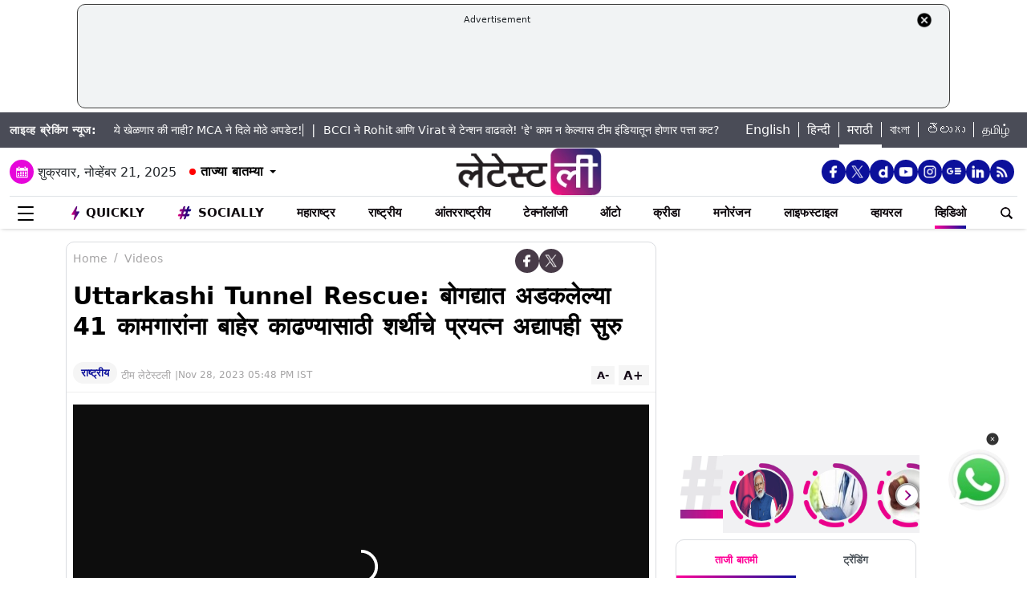

--- FILE ---
content_type: text/html; charset=utf-8
request_url: https://www.google.com/recaptcha/api2/aframe
body_size: 267
content:
<!DOCTYPE HTML><html><head><meta http-equiv="content-type" content="text/html; charset=UTF-8"></head><body><script nonce="4q5V68z12mo06q-twaDZ5w">/** Anti-fraud and anti-abuse applications only. See google.com/recaptcha */ try{var clients={'sodar':'https://pagead2.googlesyndication.com/pagead/sodar?'};window.addEventListener("message",function(a){try{if(a.source===window.parent){var b=JSON.parse(a.data);var c=clients[b['id']];if(c){var d=document.createElement('img');d.src=c+b['params']+'&rc='+(localStorage.getItem("rc::a")?sessionStorage.getItem("rc::b"):"");window.document.body.appendChild(d);sessionStorage.setItem("rc::e",parseInt(sessionStorage.getItem("rc::e")||0)+1);localStorage.setItem("rc::h",'1763667925708');}}}catch(b){}});window.parent.postMessage("_grecaptcha_ready", "*");}catch(b){}</script></body></html>

--- FILE ---
content_type: application/xml
request_url: https://dmxleo.dailymotion.com/cdn/manifest/video/x8q16yy.m3u8?af=2%2C7%2C8%2C9&vv=1%2C2%2C3%2C4%2C5%2C6%2C7%2C8%2C11%2C12%2C13%2C14&mm=video%2Fmp4%2Cvideo%2Fwebm%2Caudio%2Fmp4%2Caudio%2Fmpeg%2Caudio%2Faac%2Caudio%2Fmpeg3%2Caudio%2Fmp3%2Caudio%2Fvnd.wave%2Caudio%2Fwav%2Caudio%2Fwave%2Caudio%2Fogg%2Caudio%2Fvorbis%2Cimage%2Fjpeg%2Cimage%2Fpng%2Cimage%2Fwebp%2Cimage%2Fsvg%2Bxml&cse=1jahcpfts18dd5a2df3&rts=493318&rhv=1&cen=prod&cpi=x28kvme&cpt=player&rla=en&cpr=xh0ia&eb=https%3A%2F%2Fmarathi.latestly.com%2Fvideos%2Futtarkashi-tunnel-rescue-sharthis-efforts-to-rescue-41-workers-trapped-in-the-tunnel-are-still-on-509206.html&pbm=2&ps=718x404&td=marathi.latestly.com&reader_gdpr_flag=0&reader_gdpr_consent=&gdpr_binary_consent=opt-out&gdpr_comes_from_infopack=0&reader_us_privacy=1---&vl=-1&ciid=1jahcpfts18dd5a2df3_VMAP_0_0&cidx=0&sidx=0&vidIdx=0&omp=Dailymotion%2F1.0&omn=0&imal=1&uid_dm=a6dc4394-0c00-932e-0a98-8576d5c2c3ef&3pcb=0&rap=1&apo=monetization&pos=1
body_size: 6945
content:
<?xml version="1.0" encoding="UTF-8"?><vmap:VMAP xmlns:vmap="http://www.iab.net/videosuite/vmap" version="1.0"><vmap:AdBreak breakType="linear" breakId="preroll1" timeOffset="start"><vmap:AdSource id="preroll1"><vmap:VASTAdData><VAST version="3.0"><Ad><InLine><AdSystem>Leo</AdSystem><AdTitle>noad</AdTitle><Extensions><Extension type="dailymotion" source="dailymotion">{"noAd":{"reasonId":1106,"reason":"viewing context|bot-detected"},"inventoryId":"16457a39-71f1-4ddf-961b-f6856b7bd3b8"}</Extension></Extensions></InLine></Ad></VAST></vmap:VASTAdData></vmap:AdSource><vmap:Extensions><vmap:Extension type="dailymotion" source="dailymotion"><![CDATA[{"timeout":15000}]]></vmap:Extension></vmap:Extensions></vmap:AdBreak><vmap:AdBreak breakType="linear,nonlinear" breakId="midroll1-1" timeOffset="00:05:00" repeatAfter="00:05:00"><vmap:AdSource id="midroll1-1"><vmap:AdTagURI templateType="vast3">https://dmxleo.dailymotion.com/cdn/manifest/video/x8q16yy.m3u8?auth=[base64]&amp;vo=[MEDIAPLAYHEAD]&amp;vv=1%2C2%2C3%2C4%2C5%2C6%2C7%2C8%2C11%2C12%2C13%2C14&amp;sec=1&amp;reader.player=dailymotion&amp;plt=1&amp;cen=prod&amp;3pcb=0&amp;rla=en&amp;rhv=1&amp;reader_us_privacy=1---&amp;eb=https%3A%2F%2Fmarathi.latestly.com%2Fvideos%2Futtarkashi-tunnel-rescue-sharthis-efforts-to-rescue-41-workers-trapped-in-the-tunnel-are-still-on-509206.html&amp;dmngv=1.0&amp;dmng=Dailymotion&amp;cpt=player&amp;cpr=xh0ia&amp;cpi=x28kvme&amp;battr=9%2C10%2C11%2C12%2C13%2C14%2C17&amp;apo=monetization&amp;pbm=2&amp;mm=video%2Fmp4%2Cvideo%2Fwebm%2Caudio%2Fmp4%2Caudio%2Fmpeg%2Caudio%2Faac%2Caudio%2Fmpeg3%2Caudio%2Fmp3%2Caudio%2Fvnd.wave%2Caudio%2Fwav%2Caudio%2Fwave%2Caudio%2Fogg%2Caudio%2Fvorbis%2Cimage%2Fjpeg%2Cimage%2Fpng%2Cimage%2Fwebp%2Cimage%2Fsvg%2Bxml&amp;rts=493318&amp;lnrt=1&amp;dlvr=1%2C2&amp;cse=1jahcpfts18dd5a2df3&amp;cbrs=1&amp;r=v</vmap:AdTagURI></vmap:AdSource><vmap:Extensions><vmap:Extension type="dailymotion" source="dailymotion"><![CDATA[{"timeout":15000}]]></vmap:Extension></vmap:Extensions></vmap:AdBreak><vmap:AdBreak breakType="linear" breakId="postroll1" timeOffset="end"><vmap:AdSource id="postroll1"><vmap:AdTagURI templateType="vast3">https://dmxleo.dailymotion.com/cdn/manifest/video/x8q16yy.m3u8?auth=[base64]&amp;vv=1%2C2%2C3%2C4%2C5%2C6%2C7%2C8%2C11%2C12%2C13%2C14&amp;sec=1&amp;reader.player=dailymotion&amp;plt=1&amp;cen=prod&amp;3pcb=0&amp;rla=en&amp;rhv=1&amp;reader_us_privacy=1---&amp;eb=https%3A%2F%2Fmarathi.latestly.com%2Fvideos%2Futtarkashi-tunnel-rescue-sharthis-efforts-to-rescue-41-workers-trapped-in-the-tunnel-are-still-on-509206.html&amp;dmngv=1.0&amp;dmng=Dailymotion&amp;cpt=player&amp;cpr=xh0ia&amp;cpi=x28kvme&amp;battr=9%2C10%2C11%2C12%2C13%2C14%2C17&amp;apo=monetization&amp;pbm=2&amp;mm=video%2Fmp4%2Cvideo%2Fwebm%2Caudio%2Fmp4%2Caudio%2Fmpeg%2Caudio%2Faac%2Caudio%2Fmpeg3%2Caudio%2Fmp3%2Caudio%2Fvnd.wave%2Caudio%2Fwav%2Caudio%2Fwave%2Caudio%2Fogg%2Caudio%2Fvorbis%2Cimage%2Fjpeg%2Cimage%2Fpng%2Cimage%2Fwebp%2Cimage%2Fsvg%2Bxml&amp;rts=493318&amp;lnrt=1&amp;dlvr=1%2C2&amp;cse=1jahcpfts18dd5a2df3&amp;cbrs=1&amp;r=v</vmap:AdTagURI></vmap:AdSource><vmap:Extensions><vmap:Extension type="dailymotion" source="dailymotion"><![CDATA[{"timeout":15000}]]></vmap:Extension></vmap:Extensions></vmap:AdBreak><vmap:Extensions><vmap:Extension type="dailymotion" source="dmx"><![CDATA[{"asid":200533}]]></vmap:Extension></vmap:Extensions></vmap:VMAP>

--- FILE ---
content_type: application/javascript; charset=utf-8
request_url: https://fundingchoicesmessages.google.com/f/AGSKWxUP2Obif5PvCmX96_YCbap1e47Lf_CbblYf02db9Rm62jkcRXXgFfyuY-o4wWu0srRE_TEyDwwV_3UGOVPnavMR6c27kbaiD4fS6_UOm_JllmtYTf_0MoWyv9l1lm-mqItHVenC41Ntj3fgvO2-uKC_VqpPh1CUtfNasdyDMHcrCfFbehHWPqtbL9o=/_/ads300./right-ad-/main_ad__main_ad./adrequisitor-
body_size: -1294
content:
window['9facddec-ae80-44f3-8871-911797bd2858'] = true;